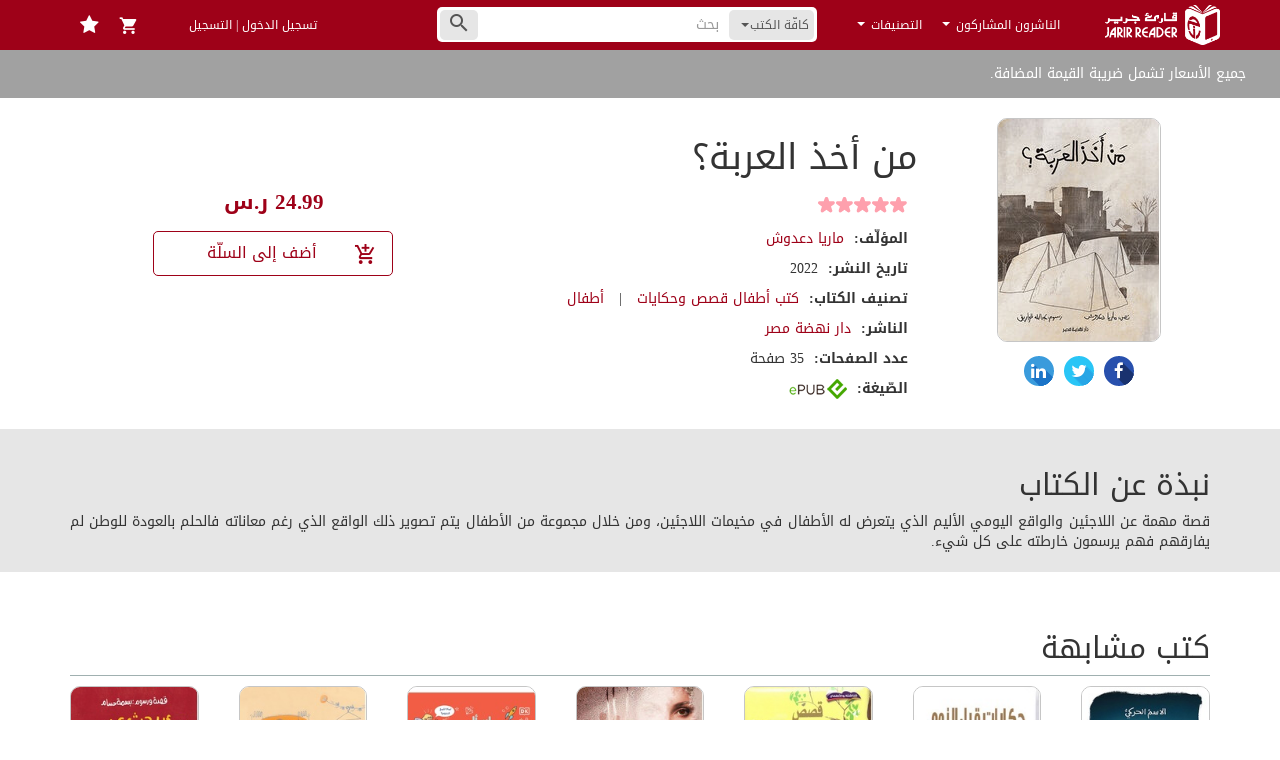

--- FILE ---
content_type: text/javascript; charset=utf-8
request_url: https://app.link/_r?sdk=web2.86.5&branch_key=key_live_aob7NxTcbhBqCMFKurDe3fdmrDloQMp3&callback=branch_callback__0
body_size: 72
content:
/**/ typeof branch_callback__0 === 'function' && branch_callback__0("1544229967454306758");

--- FILE ---
content_type: text/plain
request_url: https://www.google-analytics.com/j/collect?v=1&_v=j102&a=346233307&t=pageview&_s=1&dl=https%3A%2F%2Fjarirreader.com%2Fbook%2F42453%2F%25D9%2585%25D9%2586-%25D8%25A3%25D8%25AE%25D8%25B0-%25D8%25A7%25D9%2584%25D8%25B9%25D8%25B1%25D8%25A8%25D8%25A9&ul=en-us%40posix&dt=%D9%85%D9%86%20%D8%A3%D8%AE%D8%B0%20%D8%A7%D9%84%D8%B9%D8%B1%D8%A8%D8%A9%D8%9F%20%7C%20%D9%82%D8%A7%D8%B1%D8%A6%20%D8%AC%D8%B1%D9%8A%D8%B1&sr=1280x720&vp=1280x720&_u=IEBAAEABAAAAACAAI~&jid=171775917&gjid=1313374113&cid=1063158593.1769411341&tid=UA-71499690-1&_gid=1184621529.1769411341&_r=1&_slc=1&z=1620831639
body_size: -450
content:
2,cG-HNYRN9RFL9